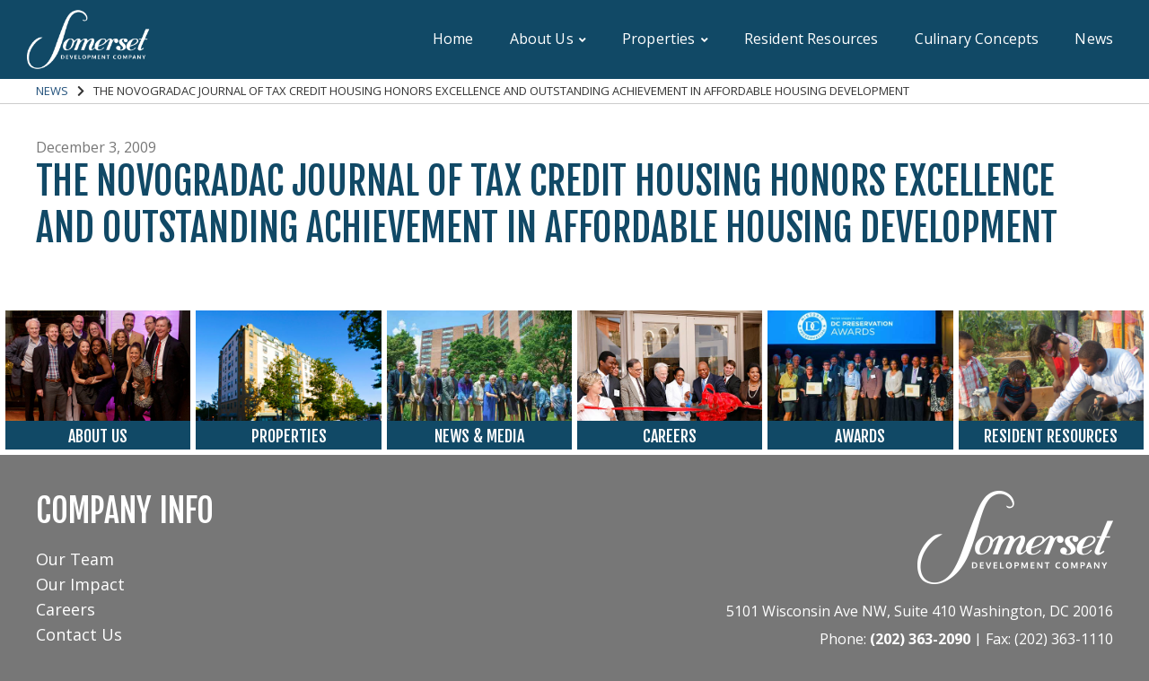

--- FILE ---
content_type: text/html; charset=UTF-8
request_url: https://somersetdev.com/news/the-novogradac-journal-of-tax-credit-housing-honors-excellence-and-outstanding-achievement-in-affordable-housing-development/
body_size: 37687
content:
<!DOCTYPE html>
<!--[if lt IE 7 ]><html class="ie ie6" lang="en"> <![endif]-->
<!--[if IE 7 ]><html class="ie ie7" lang="en"> <![endif]-->
<!--[if IE 8 ]><html class="ie ie8" lang="en"> <![endif]-->
<!--[if (gte IE 9)|!(IE)]><!--><html lang="en"> <!--<![endif]-->

<head>

<!-- Basic Page Needs
================================================== -->
<meta charset="utf-8">

	
	
	

	
	<title>Somerset Development Company |   The Novogradac Journal of Tax Credit Housing Honors Excellence and Outstanding Achievement in Affordable Housing Development</title>





        

<meta name="author" content="">

<!-- Mobile Specific Metas
================================================== -->
<meta name="viewport" content="width=device-width, initial-scale=1, maximum-scale=1">

<!-- CSS
================================================== -->
<!-- default stylesheet -->
<link rel="stylesheet" href="https://somersetdev.com/wp-content/themes/somerset/style.css">

<!--[if lt IE 9]>
	<script src="http://html5shim.googlecode.com/svn/trunk/html5.js"></script>
<![endif]-->

<!-- Fonts
================================================== -->
<link rel="stylesheet" href="https://use.fontawesome.com/releases/v5.6.3/css/all.css" integrity="sha384-UHRtZLI+pbxtHCWp1t77Bi1L4ZtiqrqD80Kn4Z8NTSRyMA2Fd33n5dQ8lWUE00s/" crossorigin="anonymous">
<link rel="preconnect" href="https://fonts.gstatic.com">
<link href="https://fonts.googleapis.com/css2?family=Fjalla+One&display=swap" rel="stylesheet"> 
<link href="https://fonts.googleapis.com/css?family=Open+Sans:400,600,700&display=swap" rel="stylesheet">

<!-- Favicons
================================================== -->
<link rel="apple-touch-icon" sizes="180x180" href="https://somersetdev.com/wp-content/themes/somerset/images/favicon/apple-touch-icon.png">
<link rel="icon" type="image/png" sizes="32x32" href="https://somersetdev.com/wp-content/themes/somerset/images/favicon/favicon-32x32.png">
<link rel="icon" type="image/png" sizes="16x16" href="https://somersetdev.com/wp-content/themes/somerset/images/favicon/favicon-16x16.png">
<link rel="manifest" href="https://somersetdev.com/wp-content/themes/somerset/images/favicon/site.webmanifest">
<link rel="mask-icon" href="https://somersetdev.com/wp-content/themes/somerset/images/favicon/safari-pinned-tab.svg" color="#5bbad5">
<link rel="shortcut icon" href="https://somersetdev.com/wp-content/themes/somerset/images/favicon/favicon.ico">
<meta name="msapplication-TileColor" content="#2d89ef">
<meta name="msapplication-config" content="https://somersetdev.com/wp-content/themes/somerset/images/favicon/browserconfig.xml">
<meta name="theme-color" content="#4f9ccc">


    <!-- Global site tag (gtag.js) - Google Analytics -->
<script async src="https://www.googletagmanager.com/gtag/js?id=UA-106909635-4"></script>
<script>
  window.dataLayer = window.dataLayer || [];
  function gtag(){dataLayer.push(arguments);}
  gtag('js', new Date());

  gtag('config', 'UA-106909635-4');
</script>

<meta name='robots' content='max-image-preview:large' />
<link rel="alternate" type="application/rss+xml" title="Somerset Development Company &raquo; The Novogradac Journal of Tax Credit Housing Honors Excellence and Outstanding Achievement in Affordable Housing Development Comments Feed" href="https://somersetdev.com/news/the-novogradac-journal-of-tax-credit-housing-honors-excellence-and-outstanding-achievement-in-affordable-housing-development/feed/" />
<link rel="alternate" title="oEmbed (JSON)" type="application/json+oembed" href="https://somersetdev.com/wp-json/oembed/1.0/embed?url=https%3A%2F%2Fsomersetdev.com%2Fnews%2Fthe-novogradac-journal-of-tax-credit-housing-honors-excellence-and-outstanding-achievement-in-affordable-housing-development%2F" />
<link rel="alternate" title="oEmbed (XML)" type="text/xml+oembed" href="https://somersetdev.com/wp-json/oembed/1.0/embed?url=https%3A%2F%2Fsomersetdev.com%2Fnews%2Fthe-novogradac-journal-of-tax-credit-housing-honors-excellence-and-outstanding-achievement-in-affordable-housing-development%2F&#038;format=xml" />
<style id='wp-img-auto-sizes-contain-inline-css' type='text/css'>
img:is([sizes=auto i],[sizes^="auto," i]){contain-intrinsic-size:3000px 1500px}
/*# sourceURL=wp-img-auto-sizes-contain-inline-css */
</style>
<style id='wp-block-library-inline-css' type='text/css'>
:root{--wp-block-synced-color:#7a00df;--wp-block-synced-color--rgb:122,0,223;--wp-bound-block-color:var(--wp-block-synced-color);--wp-editor-canvas-background:#ddd;--wp-admin-theme-color:#007cba;--wp-admin-theme-color--rgb:0,124,186;--wp-admin-theme-color-darker-10:#006ba1;--wp-admin-theme-color-darker-10--rgb:0,107,160.5;--wp-admin-theme-color-darker-20:#005a87;--wp-admin-theme-color-darker-20--rgb:0,90,135;--wp-admin-border-width-focus:2px}@media (min-resolution:192dpi){:root{--wp-admin-border-width-focus:1.5px}}.wp-element-button{cursor:pointer}:root .has-very-light-gray-background-color{background-color:#eee}:root .has-very-dark-gray-background-color{background-color:#313131}:root .has-very-light-gray-color{color:#eee}:root .has-very-dark-gray-color{color:#313131}:root .has-vivid-green-cyan-to-vivid-cyan-blue-gradient-background{background:linear-gradient(135deg,#00d084,#0693e3)}:root .has-purple-crush-gradient-background{background:linear-gradient(135deg,#34e2e4,#4721fb 50%,#ab1dfe)}:root .has-hazy-dawn-gradient-background{background:linear-gradient(135deg,#faaca8,#dad0ec)}:root .has-subdued-olive-gradient-background{background:linear-gradient(135deg,#fafae1,#67a671)}:root .has-atomic-cream-gradient-background{background:linear-gradient(135deg,#fdd79a,#004a59)}:root .has-nightshade-gradient-background{background:linear-gradient(135deg,#330968,#31cdcf)}:root .has-midnight-gradient-background{background:linear-gradient(135deg,#020381,#2874fc)}:root{--wp--preset--font-size--normal:16px;--wp--preset--font-size--huge:42px}.has-regular-font-size{font-size:1em}.has-larger-font-size{font-size:2.625em}.has-normal-font-size{font-size:var(--wp--preset--font-size--normal)}.has-huge-font-size{font-size:var(--wp--preset--font-size--huge)}.has-text-align-center{text-align:center}.has-text-align-left{text-align:left}.has-text-align-right{text-align:right}.has-fit-text{white-space:nowrap!important}#end-resizable-editor-section{display:none}.aligncenter{clear:both}.items-justified-left{justify-content:flex-start}.items-justified-center{justify-content:center}.items-justified-right{justify-content:flex-end}.items-justified-space-between{justify-content:space-between}.screen-reader-text{border:0;clip-path:inset(50%);height:1px;margin:-1px;overflow:hidden;padding:0;position:absolute;width:1px;word-wrap:normal!important}.screen-reader-text:focus{background-color:#ddd;clip-path:none;color:#444;display:block;font-size:1em;height:auto;left:5px;line-height:normal;padding:15px 23px 14px;text-decoration:none;top:5px;width:auto;z-index:100000}html :where(.has-border-color){border-style:solid}html :where([style*=border-top-color]){border-top-style:solid}html :where([style*=border-right-color]){border-right-style:solid}html :where([style*=border-bottom-color]){border-bottom-style:solid}html :where([style*=border-left-color]){border-left-style:solid}html :where([style*=border-width]){border-style:solid}html :where([style*=border-top-width]){border-top-style:solid}html :where([style*=border-right-width]){border-right-style:solid}html :where([style*=border-bottom-width]){border-bottom-style:solid}html :where([style*=border-left-width]){border-left-style:solid}html :where(img[class*=wp-image-]){height:auto;max-width:100%}:where(figure){margin:0 0 1em}html :where(.is-position-sticky){--wp-admin--admin-bar--position-offset:var(--wp-admin--admin-bar--height,0px)}@media screen and (max-width:600px){html :where(.is-position-sticky){--wp-admin--admin-bar--position-offset:0px}}

/*# sourceURL=wp-block-library-inline-css */
</style><style id='global-styles-inline-css' type='text/css'>
:root{--wp--preset--aspect-ratio--square: 1;--wp--preset--aspect-ratio--4-3: 4/3;--wp--preset--aspect-ratio--3-4: 3/4;--wp--preset--aspect-ratio--3-2: 3/2;--wp--preset--aspect-ratio--2-3: 2/3;--wp--preset--aspect-ratio--16-9: 16/9;--wp--preset--aspect-ratio--9-16: 9/16;--wp--preset--color--black: #000000;--wp--preset--color--cyan-bluish-gray: #abb8c3;--wp--preset--color--white: #ffffff;--wp--preset--color--pale-pink: #f78da7;--wp--preset--color--vivid-red: #cf2e2e;--wp--preset--color--luminous-vivid-orange: #ff6900;--wp--preset--color--luminous-vivid-amber: #fcb900;--wp--preset--color--light-green-cyan: #7bdcb5;--wp--preset--color--vivid-green-cyan: #00d084;--wp--preset--color--pale-cyan-blue: #8ed1fc;--wp--preset--color--vivid-cyan-blue: #0693e3;--wp--preset--color--vivid-purple: #9b51e0;--wp--preset--gradient--vivid-cyan-blue-to-vivid-purple: linear-gradient(135deg,rgb(6,147,227) 0%,rgb(155,81,224) 100%);--wp--preset--gradient--light-green-cyan-to-vivid-green-cyan: linear-gradient(135deg,rgb(122,220,180) 0%,rgb(0,208,130) 100%);--wp--preset--gradient--luminous-vivid-amber-to-luminous-vivid-orange: linear-gradient(135deg,rgb(252,185,0) 0%,rgb(255,105,0) 100%);--wp--preset--gradient--luminous-vivid-orange-to-vivid-red: linear-gradient(135deg,rgb(255,105,0) 0%,rgb(207,46,46) 100%);--wp--preset--gradient--very-light-gray-to-cyan-bluish-gray: linear-gradient(135deg,rgb(238,238,238) 0%,rgb(169,184,195) 100%);--wp--preset--gradient--cool-to-warm-spectrum: linear-gradient(135deg,rgb(74,234,220) 0%,rgb(151,120,209) 20%,rgb(207,42,186) 40%,rgb(238,44,130) 60%,rgb(251,105,98) 80%,rgb(254,248,76) 100%);--wp--preset--gradient--blush-light-purple: linear-gradient(135deg,rgb(255,206,236) 0%,rgb(152,150,240) 100%);--wp--preset--gradient--blush-bordeaux: linear-gradient(135deg,rgb(254,205,165) 0%,rgb(254,45,45) 50%,rgb(107,0,62) 100%);--wp--preset--gradient--luminous-dusk: linear-gradient(135deg,rgb(255,203,112) 0%,rgb(199,81,192) 50%,rgb(65,88,208) 100%);--wp--preset--gradient--pale-ocean: linear-gradient(135deg,rgb(255,245,203) 0%,rgb(182,227,212) 50%,rgb(51,167,181) 100%);--wp--preset--gradient--electric-grass: linear-gradient(135deg,rgb(202,248,128) 0%,rgb(113,206,126) 100%);--wp--preset--gradient--midnight: linear-gradient(135deg,rgb(2,3,129) 0%,rgb(40,116,252) 100%);--wp--preset--font-size--small: 13px;--wp--preset--font-size--medium: 20px;--wp--preset--font-size--large: 36px;--wp--preset--font-size--x-large: 42px;--wp--preset--spacing--20: 0.44rem;--wp--preset--spacing--30: 0.67rem;--wp--preset--spacing--40: 1rem;--wp--preset--spacing--50: 1.5rem;--wp--preset--spacing--60: 2.25rem;--wp--preset--spacing--70: 3.38rem;--wp--preset--spacing--80: 5.06rem;--wp--preset--shadow--natural: 6px 6px 9px rgba(0, 0, 0, 0.2);--wp--preset--shadow--deep: 12px 12px 50px rgba(0, 0, 0, 0.4);--wp--preset--shadow--sharp: 6px 6px 0px rgba(0, 0, 0, 0.2);--wp--preset--shadow--outlined: 6px 6px 0px -3px rgb(255, 255, 255), 6px 6px rgb(0, 0, 0);--wp--preset--shadow--crisp: 6px 6px 0px rgb(0, 0, 0);}:where(.is-layout-flex){gap: 0.5em;}:where(.is-layout-grid){gap: 0.5em;}body .is-layout-flex{display: flex;}.is-layout-flex{flex-wrap: wrap;align-items: center;}.is-layout-flex > :is(*, div){margin: 0;}body .is-layout-grid{display: grid;}.is-layout-grid > :is(*, div){margin: 0;}:where(.wp-block-columns.is-layout-flex){gap: 2em;}:where(.wp-block-columns.is-layout-grid){gap: 2em;}:where(.wp-block-post-template.is-layout-flex){gap: 1.25em;}:where(.wp-block-post-template.is-layout-grid){gap: 1.25em;}.has-black-color{color: var(--wp--preset--color--black) !important;}.has-cyan-bluish-gray-color{color: var(--wp--preset--color--cyan-bluish-gray) !important;}.has-white-color{color: var(--wp--preset--color--white) !important;}.has-pale-pink-color{color: var(--wp--preset--color--pale-pink) !important;}.has-vivid-red-color{color: var(--wp--preset--color--vivid-red) !important;}.has-luminous-vivid-orange-color{color: var(--wp--preset--color--luminous-vivid-orange) !important;}.has-luminous-vivid-amber-color{color: var(--wp--preset--color--luminous-vivid-amber) !important;}.has-light-green-cyan-color{color: var(--wp--preset--color--light-green-cyan) !important;}.has-vivid-green-cyan-color{color: var(--wp--preset--color--vivid-green-cyan) !important;}.has-pale-cyan-blue-color{color: var(--wp--preset--color--pale-cyan-blue) !important;}.has-vivid-cyan-blue-color{color: var(--wp--preset--color--vivid-cyan-blue) !important;}.has-vivid-purple-color{color: var(--wp--preset--color--vivid-purple) !important;}.has-black-background-color{background-color: var(--wp--preset--color--black) !important;}.has-cyan-bluish-gray-background-color{background-color: var(--wp--preset--color--cyan-bluish-gray) !important;}.has-white-background-color{background-color: var(--wp--preset--color--white) !important;}.has-pale-pink-background-color{background-color: var(--wp--preset--color--pale-pink) !important;}.has-vivid-red-background-color{background-color: var(--wp--preset--color--vivid-red) !important;}.has-luminous-vivid-orange-background-color{background-color: var(--wp--preset--color--luminous-vivid-orange) !important;}.has-luminous-vivid-amber-background-color{background-color: var(--wp--preset--color--luminous-vivid-amber) !important;}.has-light-green-cyan-background-color{background-color: var(--wp--preset--color--light-green-cyan) !important;}.has-vivid-green-cyan-background-color{background-color: var(--wp--preset--color--vivid-green-cyan) !important;}.has-pale-cyan-blue-background-color{background-color: var(--wp--preset--color--pale-cyan-blue) !important;}.has-vivid-cyan-blue-background-color{background-color: var(--wp--preset--color--vivid-cyan-blue) !important;}.has-vivid-purple-background-color{background-color: var(--wp--preset--color--vivid-purple) !important;}.has-black-border-color{border-color: var(--wp--preset--color--black) !important;}.has-cyan-bluish-gray-border-color{border-color: var(--wp--preset--color--cyan-bluish-gray) !important;}.has-white-border-color{border-color: var(--wp--preset--color--white) !important;}.has-pale-pink-border-color{border-color: var(--wp--preset--color--pale-pink) !important;}.has-vivid-red-border-color{border-color: var(--wp--preset--color--vivid-red) !important;}.has-luminous-vivid-orange-border-color{border-color: var(--wp--preset--color--luminous-vivid-orange) !important;}.has-luminous-vivid-amber-border-color{border-color: var(--wp--preset--color--luminous-vivid-amber) !important;}.has-light-green-cyan-border-color{border-color: var(--wp--preset--color--light-green-cyan) !important;}.has-vivid-green-cyan-border-color{border-color: var(--wp--preset--color--vivid-green-cyan) !important;}.has-pale-cyan-blue-border-color{border-color: var(--wp--preset--color--pale-cyan-blue) !important;}.has-vivid-cyan-blue-border-color{border-color: var(--wp--preset--color--vivid-cyan-blue) !important;}.has-vivid-purple-border-color{border-color: var(--wp--preset--color--vivid-purple) !important;}.has-vivid-cyan-blue-to-vivid-purple-gradient-background{background: var(--wp--preset--gradient--vivid-cyan-blue-to-vivid-purple) !important;}.has-light-green-cyan-to-vivid-green-cyan-gradient-background{background: var(--wp--preset--gradient--light-green-cyan-to-vivid-green-cyan) !important;}.has-luminous-vivid-amber-to-luminous-vivid-orange-gradient-background{background: var(--wp--preset--gradient--luminous-vivid-amber-to-luminous-vivid-orange) !important;}.has-luminous-vivid-orange-to-vivid-red-gradient-background{background: var(--wp--preset--gradient--luminous-vivid-orange-to-vivid-red) !important;}.has-very-light-gray-to-cyan-bluish-gray-gradient-background{background: var(--wp--preset--gradient--very-light-gray-to-cyan-bluish-gray) !important;}.has-cool-to-warm-spectrum-gradient-background{background: var(--wp--preset--gradient--cool-to-warm-spectrum) !important;}.has-blush-light-purple-gradient-background{background: var(--wp--preset--gradient--blush-light-purple) !important;}.has-blush-bordeaux-gradient-background{background: var(--wp--preset--gradient--blush-bordeaux) !important;}.has-luminous-dusk-gradient-background{background: var(--wp--preset--gradient--luminous-dusk) !important;}.has-pale-ocean-gradient-background{background: var(--wp--preset--gradient--pale-ocean) !important;}.has-electric-grass-gradient-background{background: var(--wp--preset--gradient--electric-grass) !important;}.has-midnight-gradient-background{background: var(--wp--preset--gradient--midnight) !important;}.has-small-font-size{font-size: var(--wp--preset--font-size--small) !important;}.has-medium-font-size{font-size: var(--wp--preset--font-size--medium) !important;}.has-large-font-size{font-size: var(--wp--preset--font-size--large) !important;}.has-x-large-font-size{font-size: var(--wp--preset--font-size--x-large) !important;}
/*# sourceURL=global-styles-inline-css */
</style>

<style id='classic-theme-styles-inline-css' type='text/css'>
/*! This file is auto-generated */
.wp-block-button__link{color:#fff;background-color:#32373c;border-radius:9999px;box-shadow:none;text-decoration:none;padding:calc(.667em + 2px) calc(1.333em + 2px);font-size:1.125em}.wp-block-file__button{background:#32373c;color:#fff;text-decoration:none}
/*# sourceURL=/wp-includes/css/classic-themes.min.css */
</style>
<link rel='stylesheet' id='bx_slider_styles-css' href='https://somersetdev.com/wp-content/themes/somerset/css/jquery.bxslider.css?ver=6.9' type='text/css' media='all' />
<link rel='stylesheet' id='simplelightbox_styles-css' href='https://somersetdev.com/wp-content/themes/somerset/css/simplelightbox.css?ver=6.9' type='text/css' media='all' />
<script type="text/javascript" src="https://somersetdev.com/wp-includes/js/jquery/jquery.min.js?ver=3.7.1" id="jquery-core-js"></script>
<script type="text/javascript" src="https://somersetdev.com/wp-includes/js/jquery/jquery-migrate.min.js?ver=3.4.1" id="jquery-migrate-js"></script>
<script type="text/javascript" src="https://somersetdev.com/wp-content/themes/somerset/js/menu_scroll.js?ver=6.9" id="menu_scroll-js"></script>
<script type="text/javascript" src="https://somersetdev.com/wp-content/themes/somerset/js/jquery.bxslider.min.js?ver=6.9" id="bx_slider-js"></script>
<script type="text/javascript" src="https://somersetdev.com/wp-content/themes/somerset/js/bxslider.init.js?ver=6.9" id="bx_slider_init-js"></script>
<script type="text/javascript" src="https://somersetdev.com/wp-content/themes/somerset/js/smooth.scroll.js?ver=6.9" id="smooth_scroll-js"></script>
<script type="text/javascript" src="https://somersetdev.com/wp-content/themes/somerset/js/simple-lightbox-init.js?ver=6.9" id="simple-lightbox-init-js"></script>
<script type="text/javascript" src="https://somersetdev.com/wp-content/themes/somerset/js/simple-lightbox.js?ver=6.9" id="simple-lightbox-js"></script>
<script type="text/javascript" src="https://somersetdev.com/wp-content/themes/somerset/js/mobile_nav.js?ver=6.9" id="mobile_nav_init-js"></script>
<link rel="https://api.w.org/" href="https://somersetdev.com/wp-json/" /><link rel="alternate" title="JSON" type="application/json" href="https://somersetdev.com/wp-json/wp/v2/posts/222" /><link rel="EditURI" type="application/rsd+xml" title="RSD" href="https://somersetdev.com/xmlrpc.php?rsd" />
<meta name="generator" content="WordPress 6.9" />
<link rel="canonical" href="https://somersetdev.com/news/the-novogradac-journal-of-tax-credit-housing-honors-excellence-and-outstanding-achievement-in-affordable-housing-development/" />
<link rel='shortlink' href='https://somersetdev.com/?p=222' />

</head>
<body class="wp-singular post-template post-template-single-news post-template-single-news-php single single-post postid-222 single-format-standard wp-theme-somerset post-the-novogradac-journal-of-tax-credit-housing-honors-excellence-and-outstanding-achievement-in-affordable-housing-development">
	
	
	
	
	
	<div id="mobile_nav" class="overlay">

		<a href="javascript:void(0)" class="closebtn" onclick="closeNav()"><i class="fas fa-times"></i></a>

		<div class="overlay-content">
			
			<!--<a href=""><img src="/images/header/logo.png" alt=""></a>-->

			<div class="menu-mobile-menu-container"><ul id="menu-mobile-menu" class="menu"><li id="menu-item-581" class="menu-item menu-item-type-post_type menu-item-object-page menu-item-home menu-item-581"><a href="https://somersetdev.com/">Home</a></li>
<li id="menu-item-959" class="menu-item menu-item-type-custom menu-item-object-custom menu-item-has-children menu-item-959"><a href="#">About Us<i class="fa fa-angle-down"></i></a>
<ul class="sub-menu">
	<li id="menu-item-582" class="menu-item menu-item-type-post_type menu-item-object-page menu-item-582"><a href="https://somersetdev.com/mission/">Mission</a></li>
	<li id="menu-item-583" class="menu-item menu-item-type-post_type menu-item-object-page menu-item-583"><a href="https://somersetdev.com/about-us/">Staff</a></li>
	<li id="menu-item-584" class="menu-item menu-item-type-post_type menu-item-object-page menu-item-584"><a href="https://somersetdev.com/awards/">Awards</a></li>
	<li id="menu-item-585" class="menu-item menu-item-type-post_type menu-item-object-page menu-item-585"><a href="https://somersetdev.com/careers/">Careers</a></li>
</ul>
</li>
<li id="menu-item-960" class="menu-item menu-item-type-custom menu-item-object-custom menu-item-has-children menu-item-960"><a href="#">Properties<i class="fa fa-angle-down"></i></a>
<ul class="sub-menu">
	<li id="menu-item-956" class="menu-item menu-item-type-post_type menu-item-object-page menu-item-956"><a href="https://somersetdev.com/washington-dc/">Washington, DC</a></li>
	<li id="menu-item-955" class="menu-item menu-item-type-post_type menu-item-object-page menu-item-955"><a href="https://somersetdev.com/baltimore-md/">Baltimore, MD</a></li>
	<li id="menu-item-1183" class="menu-item menu-item-type-post_type menu-item-object-page menu-item-1183"><a href="https://somersetdev.com/past-projects/">Past Projects</a></li>
</ul>
</li>
<li id="menu-item-970" class="menu-item menu-item-type-custom menu-item-object-custom menu-item-970"><a href="#">Resident Resources</a></li>
<li id="menu-item-971" class="menu-item menu-item-type-post_type menu-item-object-page menu-item-971"><a href="https://somersetdev.com/culinary-concepts/">Culinary Concepts</a></li>
<li id="menu-item-587" class="menu-item menu-item-type-post_type menu-item-object-page menu-item-587"><a href="https://somersetdev.com/news/">News</a></li>
<li id="menu-item-586" class="menu-item menu-item-type-post_type menu-item-object-page menu-item-586"><a href="https://somersetdev.com/contact-us/">Contact Us</a></li>
</ul></div>
				<!--<a id="mobile_phone" href="tel:"><i class="fas fa-mobile-alt fa-lg"></i> </a>-->

				<div id="mobile_social">

					
					
					
					
				</div><!-- /mobile_social -->

		</div><!-- /overlay-content -->

	</div><!-- /mobile_nav overlay -->
	
	



<!-- Primary Page Layout
================================================== -->

<header>


	<div id="header_wrapper">
	
	
		<div id="header_logo">
			<a href="https://somersetdev.com"><img src="https://somersetdev.com/wp-content/themes/somerset/images/header/logo.png" alt="Somerset Development Company"></a>
		</div><!-- /header_logo -->
	
	
		<div class="nav_wrapper">
		
			<nav class="primary">
			
			<div class="menu-header-menu-container"><ul id="menu-header-menu" class="menu"><li id="menu-item-578" class="menu-item menu-item-type-post_type menu-item-object-page menu-item-home menu-item-578"><a href="https://somersetdev.com/">Home</a></li>
<li id="menu-item-572" class="menu-item menu-item-type-custom menu-item-object-custom menu-item-has-children menu-item-572"><a href="#">About Us<i class="fa fa-angle-down"></i></a>
<ul class="sub-menu">
	<li id="menu-item-577" class="menu-item menu-item-type-post_type menu-item-object-page menu-item-577"><a href="https://somersetdev.com/mission/">Mission</a></li>
	<li id="menu-item-594" class="menu-item menu-item-type-post_type menu-item-object-page menu-item-594"><a href="https://somersetdev.com/about-us/">Our Team</a></li>
	<li id="menu-item-593" class="menu-item menu-item-type-post_type menu-item-object-page menu-item-593"><a href="https://somersetdev.com/awards/">Awards</a></li>
	<li id="menu-item-580" class="menu-item menu-item-type-post_type menu-item-object-page menu-item-580"><a href="https://somersetdev.com/careers/">Careers</a></li>
	<li id="menu-item-579" class="menu-item menu-item-type-post_type menu-item-object-page menu-item-579"><a href="https://somersetdev.com/contact-us/">Contact Us</a></li>
	<li id="menu-item-1716" class="menu-item menu-item-type-post_type menu-item-object-page menu-item-privacy-policy menu-item-1716"><a rel="privacy-policy" href="https://somersetdev.com/privacy-policy/">Privacy Policy</a></li>
</ul>
</li>
<li id="menu-item-574" class="menu-item menu-item-type-custom menu-item-object-custom menu-item-has-children menu-item-574"><a href="#">Properties<i class="fa fa-angle-down"></i></a>
<ul class="sub-menu">
	<li id="menu-item-597" class="nav_category menu-item menu-item-type-post_type menu-item-object-page menu-item-597"><a href="https://somersetdev.com/washington-dc/">Washington, DC</a></li>
	<li id="menu-item-1193" class="menu-item menu-item-type-post_type menu-item-object-properties menu-item-1193"><a href="https://somersetdev.com/properties/the-faircliff/">The Faircliff</a></li>
	<li id="menu-item-941" class="menu-item menu-item-type-post_type menu-item-object-properties menu-item-941"><a href="https://somersetdev.com/properties/portner-flats/">Portner Flats</a></li>
	<li id="menu-item-940" class="menu-item menu-item-type-post_type menu-item-object-properties menu-item-940"><a href="https://somersetdev.com/properties/hubbard-place/">Hubbard Place</a></li>
	<li id="menu-item-939" class="menu-item menu-item-type-post_type menu-item-object-properties menu-item-939"><a href="https://somersetdev.com/properties/channel-square/">Channel Square</a></li>
	<li id="menu-item-947" class="menu-item menu-item-type-post_type menu-item-object-properties menu-item-947"><a href="https://somersetdev.com/properties/webster-gardens/">Webster Gardens</a></li>
	<li id="menu-item-945" class="menu-item menu-item-type-post_type menu-item-object-properties menu-item-945"><a href="https://somersetdev.com/properties/fort-view/">Fort View</a></li>
	<li id="menu-item-943" class="menu-item menu-item-type-post_type menu-item-object-properties menu-item-943"><a href="https://somersetdev.com/properties/faircliff-plaza-west/">Faircliff Plaza West</a></li>
	<li id="menu-item-944" class="menu-item menu-item-type-post_type menu-item-object-properties menu-item-944"><a href="https://somersetdev.com/properties/faricliff-plaza-east/">Faircliff Plaza East</a></li>
	<li id="menu-item-942" class="menu-item menu-item-type-post_type menu-item-object-properties menu-item-942"><a href="https://somersetdev.com/properties/urban-village/">Urban Village</a></li>
	<li id="menu-item-946" class="menu-item menu-item-type-post_type menu-item-object-properties menu-item-946"><a href="https://somersetdev.com/properties/galen-terrace/">Galen Terrace</a></li>
	<li id="menu-item-596" class="nav_category menu-item menu-item-type-post_type menu-item-object-page menu-item-596"><a href="https://somersetdev.com/baltimore-md/">Baltimore, MD</a></li>
	<li id="menu-item-1398" class="menu-item menu-item-type-post_type menu-item-object-properties menu-item-1398"><a href="https://somersetdev.com/properties/johnston-square/">Johnston Square</a></li>
	<li id="menu-item-1892" class="menu-item menu-item-type-post_type menu-item-object-properties menu-item-1892"><a href="https://somersetdev.com/properties/west-baltimore/">Central West Baltimore</a></li>
	<li id="menu-item-1397" class="menu-item menu-item-type-post_type menu-item-object-properties menu-item-1397"><a href="https://somersetdev.com/properties/1100-greenmount-avenue/">The Hammond at Greenmount Park</a></li>
	<li id="menu-item-1200" class="menu-item menu-item-type-post_type menu-item-object-properties menu-item-1200"><a href="https://somersetdev.com/properties/baltimore-unity-hall/">Baltimore Unity Hall</a></li>
	<li id="menu-item-952" class="menu-item menu-item-type-post_type menu-item-object-properties menu-item-952"><a href="https://somersetdev.com/properties/paca-house/">Paca House</a></li>
	<li id="menu-item-598" class="menu-item menu-item-type-post_type menu-item-object-properties menu-item-598"><a href="https://somersetdev.com/properties/linden-park/">Linden Park</a></li>
	<li id="menu-item-953" class="menu-item menu-item-type-post_type menu-item-object-properties menu-item-953"><a href="https://somersetdev.com/properties/the-flats-at-professional-arts-building/">The Flats at Professional Arts Building</a></li>
	<li id="menu-item-599" class="menu-item menu-item-type-post_type menu-item-object-properties menu-item-599"><a href="https://somersetdev.com/properties/the-jordan/">The Jordan</a></li>
	<li id="menu-item-951" class="menu-item menu-item-type-post_type menu-item-object-properties menu-item-951"><a href="https://somersetdev.com/properties/station-north-townhomes/">Station North Townhomes</a></li>
	<li id="menu-item-948" class="menu-item menu-item-type-post_type menu-item-object-properties menu-item-948"><a href="https://somersetdev.com/properties/1701-n-calvert-st/">1701 N. Calvert St.</a></li>
</ul>
</li>
<li id="menu-item-602" class="menu-item menu-item-type-post_type menu-item-object-page menu-item-602"><a href="https://somersetdev.com/resident-resources/">Resident Resources</a></li>
<li id="menu-item-609" class="menu-item menu-item-type-post_type menu-item-object-page menu-item-609"><a href="https://somersetdev.com/culinary-concepts/">Culinary Concepts</a></li>
<li id="menu-item-595" class="menu-item menu-item-type-post_type menu-item-object-page menu-item-595"><a href="https://somersetdev.com/news/">News</a></li>
</ul></div>			
			</nav>
			
			<span id="mobile_toggle" onclick="openNav()"><i class="fas fa-bars"></i></span>
			
		</div><!-- /nav_wrapper -->
	
	
	</div><!-- /header_wrapper -->
	


</header>


<div id="content_wrapper">
	
	
	
	<div id="breadcrumbs_wrapper">
		<div class="container">
			<p id="breadcrumbs"><a href="https://somersetdev.com/news">News</a><i class="fas fa-chevron-right"></i>The Novogradac Journal of Tax Credit Housing Honors Excellence and Outstanding Achievement in Affordable Housing Development</p>
		</div>
	</div>
	
	
	
	<div class="container content">
		
		
		
		
		<!-- begin loop -->

		
		<article>
			
			<p class="date">December 3, 2009</p>

			<!-- title -->

							<h1>The Novogradac Journal of Tax Credit Housing Honors Excellence and Outstanding Achievement in Affordable Housing Development</h1>
						
			<!-- subtitle -->
			
						
			<!-- featured image -->
			
			
			
		</article>

		
		
		<!-- end loop -->		
		
	
	
	
	</div><!-- /container content -->
</div><!-- /content_wrapper -->



<footer>
    
    
    
	<div id="footer_links">
			
        <div class="link">
            <a href="https://somersetdev.com/about-us">
                <img src="https://somersetdev.com/wp-content/themes/somerset/images/footer/link_about.jpg" alt="About Us">
                <h4>About Us</h4>
            </a>
        </div>

        <div class="link">
            <a href="https://somersetdev.com/washington-dc">
                <img src="https://somersetdev.com/wp-content/themes/somerset/images/footer/link_properties.jpg" alt="Properties">
                <h4>Properties</h4>
            </a>
        </div>

        <div class="link">
            <a href="https://somersetdev.com/news">
                <img src="https://somersetdev.com/wp-content/themes/somerset/images/footer/link_news_media.jpg" alt="News & Media">
                <h4>News &amp; Media</h4>
            </a>
        </div>

        <div class="link">
            <a href="https://somersetdev.com/careers">
                <img src="https://somersetdev.com/wp-content/themes/somerset/images/footer/link_careers.jpg" alt="Careers">
                <h4>Careers</h4>
            </a>
        </div>

        <div class="link">
            <a href="https://somersetdev.com/awards">
                <img src="https://somersetdev.com/wp-content/themes/somerset/images/footer/link_awards.jpg" alt="Awards">
                <h4>Awards</h4>
            </a>
        </div>

        <div class="link">
            <a href="https://somersetdev.com/resident-resources">
                <img src="https://somersetdev.com/wp-content/themes/somerset/images/footer/link_resident_services.jpg" alt="Resident Services">
                <h4>Resident Resources</h4>
            </a>
        </div>
	
	</div><!-- /footer_links -->



	<div id="footer_wrapper">
            
            
            
        <div id="footer_info" class="one_half_full">


            <h4>Company Info</h4>



            <div id="footer_nav">

                <nav>

                <div class="menu-footer-menu-container"><ul id="menu-footer-menu" class="menu"><li id="menu-item-590" class="menu-item menu-item-type-post_type menu-item-object-page menu-item-590"><a href="https://somersetdev.com/about-us/">Our Team</a></li>
<li id="menu-item-573" class="menu-item menu-item-type-custom menu-item-object-custom menu-item-573"><a href="https://somersetdev.com/resident-resources/">Our Impact</a></li>
<li id="menu-item-589" class="menu-item menu-item-type-post_type menu-item-object-page menu-item-589"><a href="https://somersetdev.com/careers/">Careers</a></li>
<li id="menu-item-588" class="menu-item menu-item-type-post_type menu-item-object-page menu-item-588"><a href="https://somersetdev.com/contact-us/">Contact Us</a></li>
</ul></div>
                </nav>

            </div><!-- /footer_nav -->
            
            
            
            

            
            


        </div><!-- /footer_info -->



        <div id="footer_location" class="one_half_full">

            <div id="footer_logo">
                <a href="https://somersetdev.com"><img src="https://somersetdev.com/wp-content/themes/somerset/images/footer/logo_footer.png" alt="Somerset Development Company"></a>
            </div><!-- /footer_logo -->

            <p class="address">
                5101 Wisconsin Ave NW, Suite 410 Washington, DC 20016            </p>

            <p class="footer_phone">Phone: <a href="tel:(202) 363-2090">(202) 363-2090</a>  | Fax: (202) 363-1110</p>

        </div><!-- /footer_location -->
        
        
        
        
        
        <div id="footer_social">

            
            
            
            
            <a href="https://somersetdev.com/contact-us">
                <span class="fa-stack fa-2x">
                    <i class="fas fa-circle fa-stack-2x"></i>
                    <i class="fas fa-envelope fa-stack-1x fa-inverse"></i>
                </span>
            </a>

        </div><!-- /footer_social -->



        <div id="footer_copyright">

            <p>Copyright &copy; 2026 <a href="https://somersetdev.com">Somerset Development Company</a>. All Rights Reserved.</p>

        </div><!-- /footer_copyright -->
			
			

	</div><!-- /footer_wrapper -->



</footer>



<script type="speculationrules">
{"prefetch":[{"source":"document","where":{"and":[{"href_matches":"/*"},{"not":{"href_matches":["/wp-*.php","/wp-admin/*","/wp-content/uploads/*","/wp-content/*","/wp-content/plugins/*","/wp-content/themes/somerset/*","/*\\?(.+)"]}},{"not":{"selector_matches":"a[rel~=\"nofollow\"]"}},{"not":{"selector_matches":".no-prefetch, .no-prefetch a"}}]},"eagerness":"conservative"}]}
</script>
<script type="text/javascript" src="https://somersetdev.com/wp-content/themes/somerset/js/jquery.matchHeight.js?ver=1" id="matchheight-js"></script>
<script type="text/javascript" src="https://somersetdev.com/wp-content/themes/somerset/js/matchHeight.init.js?ver=1" id="matchheight_init-js"></script>




<script>
var $addClassMobile = jQuery.noConflict();
$addClassMobile("#mobile_nav ul.sub-menu").each(function(i){
$addClassMobile(this).addClass("panel");
});
</script>

<script>
var $addClassMobilePanel = jQuery.noConflict();
$addClassMobilePanel("#mobile_nav li.menu-item-has-children a").each(function(i){
$addClassMobilePanel(this).addClass("accordion");
});
</script>

<script>
var acc = document.getElementsByClassName("accordion");
var i;

for (i = 0; i < acc.length; i++) {
  acc[i].addEventListener("click", function() {
	this.classList.toggle("active");
	var panel = this.nextElementSibling;
	if (panel.style.maxHeight) {
	  panel.style.maxHeight = null;
	} else {
	  panel.style.maxHeight = panel.scrollHeight + "px";
	} 
  });
}
</script>


<!-- End Document
================================================== -->
</body>
</html>
<!-- *´¨)
     ¸.•´¸.•*´¨) ¸.•*¨)
     (¸.•´ (¸.•` ¤ Comet Cache is Fully Functional ¤ ´¨) -->

<!-- Cache File Version Salt:       n/a -->

<!-- Cache File URL:                https://somersetdev.com/news/the-novogradac-journal-of-tax-credit-housing-honors-excellence-and-outstanding-achievement-in-affordable-housing-development/ -->
<!-- Cache File Path:               /cache/comet-cache/cache/https/somersetdev-com/news/the-novogradac-journal-of-tax-credit-housing-honors-excellence-and-outstanding-achievement-in-affordable-housing-development.html -->

<!-- Cache File Generated Via:      HTTP request -->
<!-- Cache File Generated On:       Feb 3rd, 2026 @ 6:16 am UTC -->
<!-- Cache File Generated In:       0.26058 seconds -->

<!-- Cache File Expires On:         Feb 10th, 2026 @ 6:16 am UTC -->
<!-- Cache File Auto-Rebuild On:    Feb 10th, 2026 @ 6:16 am UTC -->

--- FILE ---
content_type: text/css
request_url: https://somersetdev.com/wp-content/themes/somerset/style.css
body_size: 359
content:
/*
Theme Name: Somerset
Author: REX
Description: WordPress theme based on the Skeleton framework
Version: 1.0
License: GNU General Public License v2 or later
License URI: http://www.gnu.org/licenses/gpl-2.0.html
Tags: adaptive, skeleton
Text Domain: skeleton
*/

@import url("css/skeleton1200.css");
@import url("css/base.css");
@import url("css/layout.css");

--- FILE ---
content_type: text/css
request_url: https://somersetdev.com/wp-content/themes/somerset/css/layout.css
body_size: 49584
content:
/*
* Skeleton V1.2
* Copyright 2011, Dave Gamache
* www.getskeleton.com
* Free to use under the MIT license.
* http://www.opensource.org/licenses/mit-license.php
* 6/20/2012
*/


/* global
================================================== */

* {
	-moz-box-sizing: border-box;
	-webkit-box-sizing: border-box;
	box-sizing: border-box;
}

body {
	background: #777;
	font-family: 'Open Sans', 'HelveticaNeue', 'Helvetica Neue', Helvetica, Arial, sans-serif;
	font-size: 18px;
	line-height: 1.5em;
	color: #333;
	-webkit-font-smoothing: antialiased; /* Fix for webkit rendering */
	-webkit-text-size-adjust: 100%;
	/*-webkit-font-smoothing: subpixel-antialiased;*/
}

#content_wrapper {
	float: left;
	clear: both;
	width: 100%;
	background: #fff;
	padding-top: 88px;
}

@media only screen and (max-width: 639px) {
	#content_wrapper {
		padding-top: 0;
	}
}

.container.content {
	clear: both;
	padding: 40px 0;
}

.section {
	float: left;
	clear: both;
	width: 100%;
	margin-bottom: 40px;
	border-bottom: 1px solid #ccc;
	background: #fff;
}

.page_section {
	float: left;
	clear: both;
	width: 100%;
	padding: 60px 0;
	background: #fff;
}

div.one_quarter_full {
	float: left;
	display: inline;
	width: 25%;
}

div.three_quarters_full {
	float: left;
	display: inline;
	width: 75%;
}

div.one_half_full {
	float: left;
	display: inline;
	width: 50%;
}

div.one_third_full {
	float: left;
	display: inline;
	width: 33%;
}

div.two_thirds_full {
	float: left;
	display: inline;
	width: 66.666%;
}

@media only screen and (max-width: 767px) {
	div.one_quarter_full,
	div.three_quarters_full,
	div.one_half_full,
	div.one_third_full,
	div.two_thirds_full {
		float: none;
		display: block;
		width: 100%;
	}
}

.padding_0_20 {
	padding: 0 20px;
}

.padding_20 {
	padding: 20px;
}

.padding_0_40 {
	padding: 0 40px;
}

.no_margin {
	margin: 0;
}

/* typography
================================================== */

h1, h2, h3, h4, h5, h6 {
	line-height: 1.25em;
}

h1 a, h2 a, h3 a, h4 a, h5 a, h6 a {
	font-weight: inherit;
}

h1 {font-family: 'Fjalla One', sans-serif; font-size: 42px; margin-bottom: 20px; text-transform: uppercase; color: #114966;}
h2 {font-family: 'Fjalla One', sans-serif; font-size: 36px; margin-bottom: 20px; text-transform: uppercase;}
h3 {font-size: 28px; margin-bottom: 20px;}
h4 {font-family: 'Fjalla One', sans-serif; font-size: 22px; margin-bottom: 20px;}

@media only screen and (max-width: 767px) {
	h1 {font-size: 44px;}
	h2 {font-size: 30px;}
	h3 {font-size: 24px;}
	h4 {font-size: 18px;}
}

@media only screen and (max-width: 479px) {
	h1 {font-size: 32px;}
	h2 {font-size: 24px;}
	h3 {font-size: 18px;}
	h4 {font-size: 18px;}
}

/* heading text colors */
.blue {color: #214786;}
.magenta {color: #ec008c;}
.orange {color: #ce5125;}
.gold {color: #dcad27;}
.white {color: #fff;}

.title_full {
	float: left;
	clear: both;
	width: 100%;
	padding: 10px 30px;
	background: #fff;
}

.title_full.gray_light {background: #eee;}
.title_full.gray_dark {background: #444;}

.title_full.gray_dark h1,
.title_full.gray_dark h2,
.title_full.gray_dark h3,
.title_full.gray_dark h4,
.title_full.gray_dark p {
	margin: 0;
	color: #fff;
}

p {
	margin: 0 0 20px 0;
}

p.lead {
	font-size: 22px;
	line-height: 1.5em;
}

p.caption,
p.wp-caption-text {
	margin-top: -10px;
	font-size: 14px;
	line-height: 1.25em;
	font-style: italic;
	color: #666;
}

div.wp-caption {
	width: auto !important;
}

.featured_caption {
	padding: 10px 0;
	font-size: 16px;
	line-height: 1.25em;
	font-style: italic;
	color: #666;
}

em {font-style: italic;}
strong {font-weight: bold;}
small {font-size: 80%;}


/* links
================================================== */

a {text-decoration: none; color: #23527c; outline: 0;}
a:hover, a:focus {text-decoration: none;}
p a {line-height: inherit; font-weight: bold;}


/* lists
================================================== */

ul, ol {
	margin-left: 30px;
	margin-bottom: 20px;
}

ul {
	list-style: disc;
}

ol {
	list-style: decimal;
}

ul ul,
ul ol,
ol ol,
ol ul {
	margin: 4px 0 5px 30px; font-size: 90%;
}

ul ul li,
ul ol li,
ol ol li,
ol ul li {
	margin-bottom: 6px;
}

li {
	line-height: 1.25em;
	margin-bottom: 12px;
}


/* images
================================================== */

img.scale-with-grid,
.responsive img,
img.responsive,
article img {
	max-width: 100%;
	height: auto;
	margin: 0 auto 20px;
}

.alignleft,
img.alignleft {
	float: left;
	margin: 10px 20px 10px 0;
}

.alignright,
img.alignright {
	float: right;
	margin: 0px 0 10px 20px;
}

.aligncenter,
.aligncenter img,
img.aligncenter {
	display: block;
	clear: both;
	margin-bottom: 20px;
	margin-right: auto;
	margin-left: auto;
}

@media only screen and (max-width: 479px) {
	.alignleft,
	.alignright,
	.aligncenter {
		width: 100%;
		text-align: center;
	}
}

div.image_banner {
	float: left;
	clear: both;
	width: 100%;
}

div.image_banner img {
	display: block;
	max-width: 100%;
	height: auto;
	margin: 0 auto 20px;
}

/* zoom icon on images */

div.zoom {
	position: relative;
}

div.zoom:before { /* zoom icon over photo */
	content: url(../images/common/icon_zoom_photo.png);
	position: absolute;
	top: 20px;
	left: 20px;
	width: 36px;
	height: 36px;
	z-index: 900;
	opacity: .75;
}


/* video
================================================== */

@media only screen and (max-width: 767px) {
	#videos .row {
		margin: 0;
	}
}

.video_wrapper {
	position: relative;
	margin-bottom: 30px;
	border: 1px solid #ddd;
	/*padding-bottom: 56.25%;*/ /* 16:9 */
	padding-bottom: 52%; /* ~16:9 */
	padding-top: 25px;
	height: 0;
}

.video_wrapper iframe {
	position: absolute;
	top: 0;
	left: 0;
	width: 100%;
	height: 100%;
}


/* buttons
================================================== */

.button /* default gray - apply to a */ {
	display: inline-block;
	margin-bottom: 30px;
	padding: 16px 48px;
	background-color: #666;
	font-size: 24px;
	line-height: 1em;
	text-decoration: none;
	color: #fff;
	
	-webkit-transition: 0.4s ease-out;
	-moz-transition: 0.4s ease-out;
	-o-transition: 0.4s ease-out;
	-ms-transition: 0.4s ease-out;
	transition: 0.4s ease-out;
}

.button:hover {background-color: #444; text-decoration: none;}

/* modify input to match button styles */
input.button {padding: 6px 12px; border: none;}
input.button:hover {background: #444;}


/* forms
================================================== */

input[type="text"],
input[type="password"],
input[type="email"],
input[type="tel"],
textarea,
select {
    background: #f2f2f2;
    border: 1px solid #f2f2f2;
    box-shadow: inset 0 1px 2px rgba(10,10,10,.0);
}

input[type="text"]:focus,
input[type="password"]:focus,
input[type="email"]:focus,
input[type="tel"]:focus,
textarea:focus,
select:focus {
	border: 1px solid #aaa;
	color: #444;
	-moz-box-shadow: 0 0 3px rgba(0,0,0,.2);
	-webkit-box-shadow: 0 0 3px rgba(0,0,0,.2);
	box-shadow:  0 0 3px rgba(0,0,0,.2);
}

/* gravity forms */

/* validation */

/* top/main error message */
.gform_wrapper .validation_error {
	/*color: #9d3333 !important;
	border: none !important;*/
	
	padding: 20px;
	background-color: #9d3333;
	-moz-border-radius: 4px;
	-webkit-border-radius: 4px;
	border-radius: 4px;
	font-size: 16px;
	line-height: 1em;
	font-weight: 400;
	color: #fff !important;
}

/* required field message */
.gform_wrapper .validation_message {
	display: none;
    color: #ff0000 !important;
}

/* keep default text color for required field labels */
.gform_wrapper .gfield_error .gfield_label {
    color: #444 !important;
}

.gform_wrapper li.gfield_error div.ginput_complex.ginput_container label,
.gform_wrapper li.gfield_error ul.gfield_checkbox,
.gform_wrapper li.gfield_error ul.gfield_radio {
    color: #444 !important;
}

/* remove background, borders, margin, padding from error message fields */
.gform_wrapper li.gfield.gfield_error,
.gform_wrapper li.gfield.gfield_error.gfield_contains_required.gfield_creditcard_warning {
	margin-top: 0 !important;
	margin-bottom: 0 !important;
	padding: 0 !important;
	background: none !important;
	border: none !important;
}

/* remove extra padding between field and error message */
.gform_wrapper .field_description_below .gfield_description {
    padding-top: 0 !important;
}

/* border color for required fields */
.gform_wrapper li.gfield_error input:not([type="radio"]):not([type="checkbox"]):not([type="submit"]):not([type="button"]):not([type="image"]):not([type="file"]),
.gform_wrapper li.gfield_error textarea,
.gform_wrapper li.gfield_error select {
    border: 1px solid #ff0000 !important;
	/*width: auto !important;*/
}

.gform_wrapper .gform_footer input[type="submit"] {
	padding: 14px 30px !important;
}


/* google maps
================================================== */

/* embedded */

/* responsive google map */
.map_wrapper {
	position: relative;
	margin-bottom: 30px;
	padding-bottom: 75%; /* This is the aspect ratio */
	height: 0;
	overflow: hidden;
}

/* full width map section */
.map_wrapper.full {
	float: left;
	clear: both;
	width: 100%;
	margin-bottom: 0;
	padding-bottom: 25%; /* This is the aspect ratio */
	background: #fff;
	border-top: 6px solid #fff;
}

@media only screen and (max-width: 959px) {
	.map_wrapper.full {
		padding-bottom: 33%; /* This is the aspect ratio */
	}
}

@media only screen and (max-width: 767px) {
	.map_wrapper.full {
		padding-bottom: 75%; /* This is the aspect ratio */
	}
}
	
.map_wrapper iframe {
	position: absolute;
	top: 0;
	left: 0;
	width: 100% !important;
	height: 100% !important;
}

/* acf */

.acf-map {
	width: 100%;
	height: 600px;
	margin: 0;
}

@media only screen and (max-width: 479px) {
	.acf-map{
		height: 400px;
	}
}

/* fixes potential theme css conflict */
.acf-map img { max-width: inherit !important; }


/* fixes cluster marker z-index */
.gm-style-pbc {
  z-index: 5 !important;
  pointer-events: none;
}

/*  gpropertiesoogle map - infoWindow styles */

.gm-style .gm-style-iw {
	max-width: 260px !important;
}

.gm-style .gm-style-iw .marker_thumbnail img {
	display: block;
	max-width: 98% !important;
	height: auto;
	margin: 6px auto 10px;
}

@media only screen and (max-width: 479px) {
	.gm-style .gm-style-iw .marker_thumbnail img {
		max-width: 100% !important;
		margin: 6px 0 10px;
	}
}

.gm-style .gm-style-iw a {
	text-decoration: none;
}

.gm-style .gm-style-iw h2.marker_title {
	margin-bottom: 4px;
	font-size: 22px;
	font-weight: 500;
}

.gm-style .gm-style-iw p {
	margin-bottom: 6px;
	font-size: 14px;
}

.gm-style .gm-style-iw p i {
	margin-right: 4px;
	color: #aaa;
}

.gm-style .gm-style-iw p.marker_phone {
	margin-top: 4px;
	font-size: 18px;
	font-weight: 500;
}

.gm-style .gm-style-iw p.marker_phone a {
	color: #444;
}

/*.gm-style .gm-style-iw p.marker_phone i {
	margin-left: 2px;
	margin-right: 4px;
	vertical-align: middle;
	font-size: 20px;
}

.gm-style .gm-style-iw p.marker_phone a span {
	display: inline-block;
	vertical-align: middle;
}*/

/*style the paragraph tag*/
.gm-style .gm-style-iw #google-popup p{
	/*padding: 10px;*/
}

/*style the annoying little arrow at the bottom*/
.gm-style div div div div div div div div {
/*	background-color: #252525 !important;
	margin: 0;
	padding: 0;
	top: 0;
	color: #fff;
	font-size: 16px;*/
}

/*style the link*/
.gm-style div div div div div div div div a {
/*	color: #f1f1f1;
	font-weight: bold;*/
}


/* header
================================================== */

header {
    position: fixed;
    top: 0;
	left: 0;
    z-index: 1000;
}

@media only screen and (max-width: 639px) {
    header {
        position: static;
    }
}

#header_wrapper {
	float: left;
	clear: both;
	width: 100%;
    position: fixed;
    top: 0;
	left: 0;
    background: rgba(17, 73, 102, 1);
    
	-moz-transition: all 0.4s ease-in-out;
	-webkit-transition: all 0.4s ease-in-out;
	-ms-transition: all 0.4s ease-in-out;
	-o-transition: all 0.4s ease-in-out;
	transition: all 0.4s ease-in-out;
}

.home #header_wrapper {
    background: rgba(17, 73, 102, 0);
}

/* transform on scroll */
.home #header_wrapper.scroll {
    background: rgba(17, 73, 102, 1);
}

@media only screen and (max-width: 959px) {
    .home #header_wrapper {
        background: rgba(17, 73, 102, 1);
    }
}

@media only screen and (max-width: 639px) {
    #header_wrapper {
        position: static;
    }
}

#header_logo {
    width: 200px;
    margin-left: 0;
    background: none;
    
    -moz-transition: all 0.4s ease-in-out;
	-webkit-transition: all 0.4s ease-in-out;
	-ms-transition: all 0.4s ease-in-out;
	-o-transition: all 0.4s ease-in-out;
	transition: all 0.4s ease-in-out;
}

/* HOME SPECIFIC STYLES */

/* transform on scroll */

.home #header_wrapper.scroll #header_logo {
    width: 200px;
    height: auto;
    background: rgba(17, 73, 102, 0);
}

.home #header_logo {
    display: block;
	float: left;
    width: 320px;
    margin-left: 20px;
    background: rgba(17, 73, 102, 1.0);
}

@media only screen and (max-width: 959px) {
	.home #header_logo {
		width: 200px;
        margin-left: 0;
        background: none;
	}
}

@media only screen and (max-width: 639px) {
	#header_logo,
    .home #header_logo {
		width: 160px;
	}
}

/* END HOME STYLES */

#header_logo img {
    width: 100%;
	display: block;
	margin: 0 auto;
}

/* scroll down link from headers */

a#scroll_down {
	position: absolute;
	width: 70px;
	height: 40px;
	left: 50%;
	-webkit-transform: translateX(-50%);
	-ms-transform: translateX(-50%);
	transform: translateX(-50%);
	bottom: 88px;
	opacity: .75;
	
	transition: all 0.2s ease-in-out;
}

a#scroll_down:hover {
	opacity: 1;
}

@media only screen and (max-width: 767px) {
	a#scroll_down {
		display: none;
	}
}

/* offset target anchor to clear main navigation */

#main {
	clear: both;
/*    padding-top: 120px;
    margin-top: -120px;*/
}

/* banner */

#banner {
	position: relative;
	float: left;
	clear: both;
	width: 100%;
}

#banner img {
	display: block;
	width: 100%;
	height: auto;
	margin: 70px 0 0;
}

/* move under wp admin bar */

@media screen and (min-width: 783px) {
	body.admin-bar #header_wrapper {
		top: 32px;
	}
}

@media screen and (max-width: 782px) {
	body.admin-bar #header_wrapper {
		top: 46px;
	}
}

@media screen and (max-width: 600px) {
    #wpadminbar {
        position: fixed !important;
    }
}


/* navigation
================================================== */

/* HOME SPECIFIC STYLES */

.home nav.primary ul li a {
	color: #114966;
}

.home nav.primary .current_page_item,
.home nav.primary .current_page_item a {
	background: none !important;
	color: #114966;
}

/* transform on scroll */

.home #header_wrapper.scroll nav.primary ul li a {
	color: #fff;
}

.home #header_wrapper.scroll .current_page_item,
.home #header_wrapper.scroll .current_page_item a {
	background: #306c8a !important;
}

/* END HOME STYLES */

.nav_wrapper {
    position: absolute;
    top: 44px;
    right: 20px;
	
	-moz-transform: translateY(-50%);
	-webkit-transform: translateY(-50%);
	-ms-transform: translateY(-50%);
	-o-transform: translateY(-50%);
	transform: translateY(-50%);
    
    font-size: 0;
}

/* mobile toggle position */
@media only screen and (max-width: 639px) {
	.nav_wrapper {
		top: 24px;
        transform: none;
	}
}

nav.primary .current-menu-item,
nav.primary .current-menu-item a,
nav.primary .current-menu-item a:hover,
nav.primary .current-menu-parent,
nav.primary .current-menu-parent a,
nav.primary .current-menu-parent a:hover,
nav.primary .current_page_parent,
nav.primary .current_page_parent a,
nav.primary .current_page_parent a:hover,
nav.primary .current-page-ancestor,
nav.primary .current-page-ancestor a
nav.primary .current-page-ancestor a:hover {
    background: #306c8a;
	cursor: pointer;
}

/* toggle icon */
nav.primary .menu-item-has-children i {
    font-size: 12px;
    margin-left: 6px;
}

nav.primary {
	float:right;
}

nav.primary ul,
nav.primary ul li {
	margin: 0px;
}

nav.primary ul {
	text-align: center;
}

nav.primary ul li {
	display: inline-block;
	position: relative;
}

nav.primary ul li a {
	display: inline-block;
	padding: 10px 20px;
	font-size: 16px;
    /*background: #295c76;*/
	/*background: rgba(17, 73, 102, 1);*/ /* EDIT */
	letter-spacing: 0.01em;
	line-height: 1em;
	text-decoration: none;
	color: #fff;
		
	-webkit-transition: color 0.4s ease-out;
	-moz-transition: color 0.4s ease-out;
	-o-transition: color 0.4s ease-out;
	-ms-transition: color 0.4s ease-out;
	transition: color 0.4s ease-out;
}

@media only screen and (max-width: 1199px) {
	nav.primary ul li a {
		padding: 12px 10px;
		font-size: 14px;
	}
}

@media only screen and (max-width: 999px) {
	nav.primary ul li a {
		padding: 12px 8px;
		font-size: 13px;
	}
}

nav.primary ul li.nav_iot a,
#shiftnav-main ul li.nav_iot a {
	text-transform: none;
}

nav.primary ul li a:hover { /* main level hover */
    /*background: #306c8a;*/
	/*background: rgba(17, 73, 102, 1);*/ /* EDIT */
}

/*sub navigation*/

nav.primary ul ul {
	opacity: 0; 
  	filter: alpha(opacity=0); 

	position: absolute;
	top: 100%;
	left: 0;
	z-index: 999;
	
	height: 0px;
	overflow: hidden;
	
	width: auto;
	min-width: 100%;
	
	-webkit-transition: opacity 0.4s ease-out;
	-moz-transition: opacity 0.4s ease-out;
	-o-transition: opacity 0.4s ease-out;
	-ms-transition: opacity 0.4s ease-out;
	transition: opacity 0.4s ease-out;
}

nav.primary ul li:hover ul {
	opacity: 10; 
  	filter: alpha(opacity=100); 
  	
	height: auto;
	overflow: auto;
}

nav.primary ul ul li {
	float: none;
	display: list-item;
	
}

nav.primary ul ul li:last-child {
	/*border: none;*/
}

nav.primary ul ul li a {
	display: block;
	padding: 10px 20px;
	white-space: nowrap;
	text-align: left;
	
	background: #114966 !important;
	color: #fff !important;
	
	-webkit-transition: all 0.4s ease-out;
	-moz-transition: all 0.4s ease-out;
	-o-transition: all 0.4s ease-out;
	-ms-transition: all 0.4s ease-out;
	transition: all 0.4s ease-out;
}

/* 2nd level hover */
nav.primary ul ul li a:hover {
    background: #306c8a !important;
	color: #fff !important;
}

/* 2nd level click */
nav.primary ul ul li a:active {
    background: #306c8a !important;
}

nav.primary ul li:hover > a {
}

/* 2nd level current */
nav.primary ul ul li.current-menu-item a {
    background: #306c8a !important;
    color: #fff;
}

/* sub menu category parent - ex: washington dc */

li.nav_category {
    border-top: 1px solid #fff;
    border-bottom: 1px solid #fff;
}

li.nav_category a {
    padding-top: 16px !important;
    padding-bottom: 16px !important;
}

/* mobile menu */

/* hide primary menu */
@media only screen and (max-width: 960px) {
	nav.primary {
		display: none;
	}
}

/* mobile menu toggle */

#mobile_toggle {
	font-size: 24px;
	color: #fff;
	cursor: pointer;
}

@media only screen and (min-width: 960px) {
	#mobile_toggle {
		display: none;
	}
}

/* mobile toggle size - horizontal/vertical */
/*@media screen and (max-height: 670px) {
	#mobile_toggle {
		font-size: 28px;
	}
} */

/* overlay */
#mobile_nav.overlay {
	position: fixed;
	left: 0;
	top: 0;
	z-index: 10000;
	height: 100%;
	width: 0;
    /*background-color: rgba(17, 73, 102, .9);*/
    background-color: rgb(17, 73, 102);
	overflow-x: hidden; /* disable horizontal scroll */
	transition: 0.5s; /* 0.5 second transition effect to slide in or slide down the overlay (height or width, depending on reveal) */
}

/* overlay content */
#mobile_nav .overlay-content {
	position: relative;
	top: 5%;
	width: 100%;
	margin-top: 30px; /* 30px top margin to avoid conflict with the close button on smaller screens */
	padding: 0 30px 0;
}

#mobile_nav .overlay-content img {
	max-width: 240px;
}

#mobile_nav .overlay-content ul {
	margin: 0;
}

#mobile_nav .overlay-content ul li {
	margin: 0;
	list-style-type: none;
}

/* navigation links */
#mobile_nav a {
	display: block;
	padding: 10px;
	font-size: 20px;
	text-decoration: none;
	color: #fff;
	transition: 0.3s; /* transition on hover (color) */
}

/* navigation links hover */
#mobile_nav a:hover,
#mobile_nav a:focus {
    background: #306c8a;
	color: #fff;
}

/* current menu item */
#mobile_nav .current-menu-item,
#mobile_nav .current-menu-item a,
#mobile_nav .current-menu-item a:hover {
    background: #306c8a;
    color: #fff;
}

#mobile_nav #mobile_phone {
	margin-top: 30px;
	margin-bottom: 10px;
	font-size: 22px;
}

#mobile_nav #mobile_phone i {
	vertical-align: 15%;
	margin-right: 8px;
	font-size: 18px;
}

#mobile_nav #mobile_social {
	margin-top: 20px;
	margin-left: 10px;
}

#mobile_nav #mobile_social a {
	display: inline;
    padding-left: 5px;
    padding-right: 5px;
	font-size: 22px;
}

/* mobile accordion */

#mobile_nav .accordion { /* li.menu-item-has-children a */
	cursor: pointer;
	width: 100%;
	border: none;
	outline: none;
	transition: 0.4s;
}

/* hide default arrow */
#mobile_nav .accordion i:before {
	display: none;
}

#mobile_nav .accordion:after {
	/* content: '\002B'; PLUS SIGN */
	content: '\f078'; /* ARROW DOWN */
	font-family: 'Font Awesome 5 Free';
	font-size: 16px;
	font-weight: 900;
	margin-left: 10px;
	color: #fff;
}

#mobile_nav .panel li a {
	padding-left: 30px;
}

#mobile_nav .panel li a:after {
	content: '';
}

#mobile_nav .active:after {
	/*content: "\2212";*/
	content: "\f077"; /* ARROW UP */
	font-family: 'Font Awesome 5 Free';
	font-weight: 900;
}

#mobile_nav .panel {/* li.menu-item-has-children a ul.sub-menu */
	padding-top: 6px;
	max-height: 0;
	overflow: hidden;
	transition: max-height 0.2s ease-out;
}


#mobile_nav.panel li a:after {
	content: "";
}

/* close button */
#mobile_nav .closebtn {
	position: absolute;
	top: 20px;
	right: 20px;
}

@media screen and (max-width: 639px) {
    #mobile_nav .closebtn {
        top: 16px;
    }
}

/* pagination */

.pagination {
	float: left;
	clear: both;
	width: 100%;
}

.pagination ul.page-numbers {
	margin-left: 0;
}

.pagination ul.page-numbers li {
	float: left;
	margin-left: 10px;
	line-height: 1em;
	list-style-type: none;
}

.pagination ul.page-numbers li span.current,
.pagination ul.page-numbers li a {
	display: block;
	padding: 6px 8px;
	-moz-border-radius: 4px;
	-webkit-border-radius: 4px;
	-ms-border-radius: 4px;
	-o-border-radius: 4px;
	border-radius: 4px;
	overflow: hidden;
	color: white;
	text-decoration: none;
	
	-moz-transition: all 0.2s ease-in-out;
	-webkit-transition: all 0.2s ease-in-out;
	-ms-transition: all 0.2s ease-in-out;
	-o-transition: all 0.2s ease-in-out;
	transition: all 0.2s ease-in-out;
}

.pagination ul.page-numbers li span.current {
	background: #333;
}

.pagination ul.page-numbers li a {
	background: #999;
}

.pagination ul.page-numbers li a:hover {
	background: #333;
}

/* previous/next post navigation */

.nav_single {
	clear: both;
	float: left;
	width: 100%;
	height: 20px;
	position: relative;
	margin-top: 30px;
	padding: 20px 0 30px;
	border-top: 1px solid #ddd;
	line-height: 1em;
}

.nav_single .nav_prev {
	position: absolute;
	left: 0;
}

.nav_single .nav_prev a {
	display: block;
	padding-left: 24px;
	background: url(../images/common/arrow_15_back.png) 0 center no-repeat;
	text-decoration: none;
}

.nav_single .nav_next {
	position: absolute;
	right: 0;
}

.nav_single .nav_next a {
	display: inline-block;
	padding-right: 24px;
	background: url(../images/common/arrow_15.png) right center no-repeat;
	text-decoration: none;
}


/* slider
================================================== */

#slider_wrapper {
	position: relative;
	float: left;
	clear: both;
	width: 100%;
}

@media screen and (max-width: 479px) {
	#slider_wrapper.zoom:before { /* zoom icon over photo */
		display: none;
	}
}

.bx-wrapper {
	float: left;
	clear: both;
	width: 100%;
	margin-bottom: 40px !important;
}

.bx-wrapper .bx-viewport {
	-moz-box-shadow: none !important;
	-webkit-box-shadow: none !important;
	box-shadow: none !important;
	border: none !important;
	left: 0 !important;
}

.bx-wrapper img {
	display: block;
	width: 100%;
	margin-bottom: 0;
}

.bx-wrapper h2 {
	position: absolute;
	bottom: 0;
	margin: 0;
	width: 100%;
	padding: 10px 30px;
	background: rgba(17, 73, 102, .9);
	font-size: 18px;
	color: #fff;
}

@media only screen and (max-width: 479px) {
	.bx-wrapper h2 {
        padding: 6px 20px;
        font-size: 16px;
		text-align: center;
	}
}

.bx-wrapper .bx-prev {
	left: 20px;
	background: url(../images/slider/btn_prev.png) no-repeat 0 center;
}

.bx-wrapper .bx-next {
	right: 20px;
	background: url(../images/slider/btn_next.png) no-repeat 0 center;
}

.bx-wrapper .bx-prev:hover {
	opacity: 0.75;
}

.bx-wrapper .bx-next:hover {
	opacity: 0.75;
}

.bx-wrapper .bx-controls {
    /*clear: both;*/
    display: inline-block;
}

.bx-wrapper .bx-controls-direction a {
	position: absolute;
	top: 50%;
	-moz-transform: translateY(-50%);
	-webkit-transform: translateY(-50%);
	-ms-transform: translateY(-50%);
	-o-transform: translateY(-50%);
	transform: translateY(-50%);
	outline: 0;
	width: 24px;
	height: 24px;
	text-indent: -9999px;
	z-index: 900;
	opacity: 0.6;
	
	-moz-transition: opacity .25s ease-in-out;
    -webkit-transition: opacity .25s ease-in-out;
	-ms-transition: opacity .25s ease-in-out;
    -o-transition: opacity .25s ease-in-out;
	transition: opacity .25s ease-in-out;
}

@media only screen and (max-width: 479px) {
	.bx-wrapper .bx-controls-direction a {
		display: none;
	}
}


/* breadcrumbs
================================================== */

#breadcrumbs_wrapper {
	float: left;
	clear: both;
	width: 100%;
	padding: 4px 0;
	border-bottom: 1px solid #ccc;
}

p#breadcrumbs {
	margin-bottom: 0;
	font-size: 13px;
	line-height: 1.5em;
	text-transform: uppercase;
}

p#breadcrumbs i {
	margin: 0 10px;
}

p#breadcrumbs a {
	font-weight: normal;
	text-decoration: none;
}



/* sidebar
================================================== */

#sidebar ul {
	margin-left: 0;
}

#sidebar ul li {
	list-style-type: none;
}

#sidebar span.post-date {
	display: block;
	font-size: 12px;
	color: gray;
}

#sidebar #news_feed h4 {
	line-height: 1em;
}

#sidebar #news_feed h4 a {
	font-size: 18px;
}

#sidebar #news_link a {
	width: 100%;
	text-align: center;
}


/* footer
================================================== */

#footer_links {
	float: left;
	clear: both;
	width: 100%;
	background: #eee;
	border: 3px solid #fff;
	
	font-size: 0;
	line-height: 0;
	text-align: center;
}

@media only screen and (max-width: 479px) {
	#footer_links {
		display: none;
	}
}

#footer_links div.link {
    position: relative;
    width: 16.666%;
	display: inline-block;
	vertical-align: top;
    border: 3px solid #fff;
}

@media only screen and (max-width: 959px) {
	#footer_links div.link {
		width: 33%;
	}
}

#footer_links div.link img {
	display: block;
	width: 100%;
	height: auto;
	margin: 0;
}

#footer_links div.link h4 {
    position: absolute;
    bottom: 0;
    width: 100%;
    margin-bottom: 0;
    padding: 8px 0 6px;
    background: #114966;
    font-family: 'Fjalla One', sans-serif;
    font-size: 18px;
    line-height: 1em;
    font-weight: normal;
    text-transform: uppercase;
    text-align: center;
    color: #fff;
}

@media only screen and (max-width: 767px) {
	#footer_links div.link h4 {
		font-size: 16px;
	}
}

#footer_wrapper {
	float: left;
	clear: both;
	width: 100%;
	padding: 40px;
	color: #fff;
}

#footer_wrapper a {
	text-decoration: none;
	color: #fff;
}

@media only screen and (max-width: 767px) {
    #footer_info {
        text-align: center;
        margin-bottom: 20px;
    }
}

#footer_info h4 {
    font-family: 'Fjalla One', sans-serif;
    font-size: 36px;
    font-weight: normal;
    text-transform: uppercase;
}

#footer_info #footer_nav {
}

#footer_info #footer_nav ul {
	margin: 0;
	text-align: left;
}

@media only screen and (max-width: 767px) {
    #footer_info #footer_nav ul {
        text-align: center;
    }
}

#footer_info #footer_nav ul li {
    margin-bottom: 6px;
	list-style-type: none;
}

#footer_info #footer_nav ul li a {
	text-decoration: none;
	color: #fff;
}

/* stacked fa social icons */

#footer_social {
	float: left;
	clear: both;
	width: 100%;
    margin-bottom: 10px;
    font-size: 0;
    text-align: center;
}

#footer_social a {display: inline-block;}

#footer_social .fa-stack {font-size: 18px !important;}

#footer_social i {vertical-align: middle;}

#footer_social i.fa-circle {color: #114966;}

#footer_social i.fa-inverse {color: #fff;}

#footer_location {
    text-align: right;
}

@media only screen and (max-width: 767px) {
    #footer_location {
        margin-bottom: 10px;
        text-align: center;
    }
}

#footer_location #footer_logo {
	margin-bottom: 10px;
}

@media only screen and (max-width: 767px) {
    #footer_location #footer_logo img {
        padding-right: 30px;
    }
}

#footer_location p {
    margin-bottom: 4px;
	font-size: 16px;
}

#footer_copyright {
	float: left;
	clear: both;
	width: 100%;
    text-align: center;
}

#footer_copyright p {
	margin-bottom: 0;
	font-size: 14px;
}


/* page styles
================================================== */


/* home
================================================== */

.home a#scroll_down { /* offset to clear captions */
    bottom: 120px;
}

.home article {
	text-align: center;
}

.home #news_feed {
	padding: 30px 0;
	border-top: 1px solid #ccc;
}

.home #news_feed h2 {
	font-size: 42px;
	color: #114966;
}

@media only screen and (max-width: 479px) {
	.home #news_feed h2 {
		font-size: 32px;
	}
}

.home #news_feed .news_item {
	float: left;
	clear: both;
	width: 100%;
	margin-bottom: 40px;
	border-bottom: 1px dashed #777;
}

.home #news_feed .wrapper {
	margin-bottom: 10px;
	padding: 0 20px;
	border: none;
}

@media only screen and (max-width: 767px) {
	.home #news_feed .wrapper {
		padding: 0;
	}
}

.home #news_feed .featured_image img {
	display: block;
	max-width: 100%;
	height: auto;
	margin: 0 auto 20px;
}

.home #news_feed h4 a {
	font-size: 24px;
	font-weight: bold;
}

.home #news_link {
	text-align: center;
}


/* staff
================================================== */

.page-template-page-staff #staff {
	float: left;
	clear: both;
	width: 100%;
	margin: 20px 0 30px;
	text-align: center;
	font-size: 0;
	line-height: 0;
}

/* image links with overlay */

.page-template-page-staff #staff .staff_member {
	float: none;
	display: inline-block;
	width: 25%;
	vertical-align: top;
}

@media only screen and (max-width: 1199px) {
	.page-template-page-staff #staff .staff_member {
		width: 33.333%;
	}
}

@media only screen and (max-width: 767px) {
	.page-template-page-staff #staff .staff_member {
		width: 50%;
	}
}

@media only screen and (max-width: 479px) {
	.page-template-page-staff #staff .staff_member {
		width: 100%;
	}
}

.page-template-page-staff #staff .wrapper {
	padding: 10px;
}

.page-template-page-staff #staff .overlay_container {
	position: relative;
}

.page-template-page-staff #staff img {
	display: block;
	width: 100%;
	height: auto;
}

.page-template-page-staff #staff .overlay {
	position: absolute;
	bottom: 0;
	left: 0;
	right: 0;
	background: rgba(17, 73, 102, 0.8);
	overflow: hidden;
	width: 100%;
	height: 0;
	transition: .5s ease;
}

.page-template-page-staff #staff .wrapper:hover .overlay {
	height: 100%;
}

.page-template-page-staff #staff .text {
	width: 100%;
	position: absolute;
	top: 50%;
	left: 50%;
	-webkit-transform: translate(-50%, -50%);
	-ms-transform: translate(-50%, -50%);
	transform: translate(-50%, -50%);
	text-align: center;
}

.page-template-page-staff #staff .text p.name,
.page-template-page-staff #staff .text p.title {
	font-family: 'Fjalla One', sans-serif;
	text-transform: uppercase;
}

.page-template-page-staff #staff .text p.name {
	margin-bottom: 0;
	padding: 0 10px;
	font-size: 24px;
	line-height: 1.5em;
	color: #fff;
}

.page-template-page-staff #staff .text p.title {
	margin-bottom: 10px;
	padding: 0 10px;
	font-size: 18px;
	line-height: 1.5em;
	color: #ccc;
}

.page-template-page-staff #staff .text i {
	font-size: 32px;
	color: #b5daed;
}

/* single image link (team photo) */

.page-template-page-staff #team {
	float: left;
	clear: both;
	width: 100%;
	margin-top: 0;
	padding-top: 30px;
	border-top: 1px solid #ccc;
	text-align: center;
}

.page-template-page-staff #team h2 {
	margin-bottom: 0;
	color: #114966;
}

.page-template-page-staff #team h4 {
	font-size: 32px;
	text-transform: uppercase;
	color: #306c8a;
}

.page-template-page-staff #team p {
	margin-bottom: 30px;
}

.page-template-page-staff #team img {
	display: block;
	margin: 0 auto 20px;
	max-width: 75%;
}

@media only screen and (max-width: 767px) {
	.page-template-page-staff #team img {
		width: 100%;
	}
}

/* memorial */

.page-template-page-staff #memorial {
	float: left;
	clear: both;
	width: 100%;
	padding-top: 30px;
	border-top: 1px solid #ccc;
}

@media only screen and (max-width: 767px) {
	.page-template-page-staff #memorial .image .wrapper {
		padding: 10px;
	}
}

.page-template-page-staff #memorial .image img {
	display: block;
	max-width: 100%;
	height: auto;
	margin: 0 auto 30px;
}

@media only screen and (min-width: 480px) and (max-width: 767px) {
	.page-template-page-staff #memorial .image img {
		width: 50%;
	}
}

.page-template-page-staff #memorial .bio {
	font-size: 16px;
	line-height: 1.5em;
}

.page-template-page-staff #memorial .bio .wrapper {
	padding-left: 20px;
}

@media only screen and (max-width: 1199px) {
	.page-template-page-staff #memorial .bio .wrapper {
		padding: 0;
	}
}

.page-template-page-staff #memorial .bio p.memorial_title {
	margin-bottom: 30px;
	font-family: 'Fjalla One', sans-serif;
	font-size: 28px;
	font-weight: normal;
	text-transform: uppercase;
	color: #777;
}

.page-template-page-staff #memorial .bio p.name {
	margin-bottom: 10px;
	font-family: 'Fjalla One', sans-serif;
	font-size: 36px;
	font-weight: normal;
	text-transform: uppercase;
	color: #114966;
}

.page-template-page-staff #memorial .bio p.title {
	font-family: 'Fjalla One', sans-serif;
	font-size: 24px;
	font-weight: normal;
	text-transform: uppercase;
	color: #306c8a;
}

/* back link */

.page-template-page-staff .back_link {
	float: left;
	clear: both;
	width: 100%;
	text-align: center;
}

/* single staff post */

.post-template-single-staff .bio .wrapper {
	padding: 0 20px;
}

@media only screen and (max-width: 767px) {
	.post-template-single-staff .bio .wrapper {
		padding: 0;
	}
}

.post-template-single-staff .bio h1 {
	margin-bottom: 0;
}

.post-template-single-staff .bio h2.title {
	font-size: 32px;
	color: #306c8a;
}

.post-template-single-staff .back_link {
	float: left;
	clear: both;
	width: 100%;
	margin-top: 20px;
	text-align: center;
}

.post-template-single-staff .back_link a {
	font-size: 48px;
	color: #ccc;
	
	-moz-transition: all 0.4s ease-in-out;
	-webkit-transition: all 0.4s ease-in-out;
	-ms-transition: all 0.4s ease-in-out;
	-o-transition: all 0.4s ease-in-out;
	transition: all 0.4s ease-in-out;
}

.post-template-single-staff .back_link a:hover {
	color: #4f9ccc;
}


/* awards
================================================== */

/*.page-template-page-awards .featured img {
	padding-right: 20px;
}

@media only screen and (max-width: 959px) {
	.page-template-page-awards .featured img {
		padding-right: 10px;
	}
}

@media only screen and (max-width: 767px) {
	.page-template-page-awards .featured img {
		padding-right: 0;
	}
}*/

.page-template-page-awards .awards_gallery {
	padding-right: 20px;
}

@media only screen and (max-width: 767px) {
	.page-template-page-awards .awards_gallery {
		padding-right: 0;
	}
}

.page-template-page-awards .awards_gallery img {
	display: block;
	width: 100%;
	height: auto;
	margin: 0 auto 20px;
}

.page-template-page-awards .awards_gallery .caption {
	margin-top: -20px;
	margin-bottom: 20px;
	font-size: 16px;
	font-style: italic;
}

.page-template-page-awards .awards {
	font-size: 16px;
}

.page-template-page-awards .awards .award {
	padding: 10px 0;
	border-bottom: 1px dashed #999;
}

.page-template-page-awards .awards .award h4 {
	margin-bottom: 6px;
	font-family: 'Open Sans', 'HelveticaNeue', 'Helvetica Neue', Helvetica, Arial, sans-serif;
	font-weight: 600;
}

.page-template-page-awards .awards .award p {
	margin-bottom: 0;
	line-height: 1.25em;
}

/* properties
================================================== */

#property_menu {
	position: absolute;
	top: 58px;
	right: 0;
	font-size: 0;
}

@media only screen and (max-width: 767px) {
	#property_menu {
		position: static;
		width: 100%;
	}
}

#property_menu ul {
	margin: 0;
	text-align: center;
}

#property_menu ul li {
	display: inline-block;
	margin-bottom: 0;
	list-style-type: none;
}

@media only screen and (max-width: 767px) {
	#property_menu ul li {
		display: inline-block;
		width: 50%;
	}
}

#property_menu ul li a {
	padding: 10px 10px 8px;
	background: #999;
	text-decoration: none;
	font-family: 'Fjalla One', sans-serif;
	font-size: 16px;
	line-height: 1em;
    font-weight: normal;
    text-transform: uppercase;
	color: #fff;
}

@media only screen and (max-width: 767px) {
	#property_menu ul li a {
		display: block;
		width: 100%;
	}
}

#property_menu ul li.current-menu-item a {
	background: #264f62;
}

#properties {
	float: left;
	clear: both;
	width: 100%;
	margin-top: 40px;
}

#properties .property {
	margin-bottom: 30px;
}

@media only screen and (min-width: 768px) and (max-width: 1199px) {
	#properties .property p {
		font-size: 16px;
	}
}

#properties h2 {
	font-size: 42px;
	color: #114966;
}

#properties .property .property_thumbnail {
	display: inline-block;
	width: 60%;
}

@media only screen and (min-width: 768px) and (max-width: 1199px) {
	#properties .property .property_thumbnail {
		width: 50%;
	}
}

@media only screen and (max-width: 767px) {
	#properties .property .property_thumbnail {
		width: 100%;
		margin-bottom: 10px;
	}
}

#properties .property .property_thumbnail img {
	display: block;
	max-width: 100%;
	height: auto;
}

#properties .property .property_info {
	display: inline-block;
	width: 38%;
	vertical-align: top;
	padding: 0 20px;
	font-family: 'Fjalla One', sans-serif;
    text-transform: uppercase;
	color: #777;
}

@media only screen and (min-width: 768px) and (max-width: 1199px) {
	#properties .property .property_info {
		width: 48%;
	}
}

@media only screen and (max-width: 959px) {
	#properties .property .property_info  {
		padding: 0 10px;
	}
}

@media only screen and (max-width: 767px) {
	#properties .property .property_info  {
		display: block;
		width: 100%;
		padding: 0;
	}
}

#properties .property .property_info h4 {
	margin-bottom: 10px;
}

#properties .property .property_info h4 a {
	font-size: 32px;
	color: #114966;
}

@media only screen and (min-width: 768px) and (max-width: 1199px) {
	#properties h4 a {
		font-size: 26px;
	}
}

/* single property */

.single-properties h1 {
	margin-bottom: 6px;
}

.single-properties h2.property_address {
	font-size: 32px;
	line-height: 1.15em;
	color: #777;
}

@media only screen and (max-width: 479px) {
	.single-properties h2.property_address {
		font-size: 24px;
	}
}

.single-properties h2.subtitle {
	margin-top: -10px;
	font-family: 'Open Sans', 'HelveticaNeue', 'Helvetica Neue', Helvetica, Arial, sans-serif;
	font-size: 24px;
	line-height: 1.15em;
	text-transform: none;
	color: #306c8a;
}

.single-properties a.property_link {
	position: relative;
	display: block;
	margin: -10px 0 20px 4px;
	padding-left: 32px;
	font-size: 18px;
	line-height: 1.25em;
	word-break: break-all;
}

.single-properties a.property_link:before {
	content: "\f360";
	position: absolute;
	top: 2px;
	left: 0;
	font-family: 'Font Awesome 5 Free';
	font-size: 24px;
	font-weight: 900;
}

.single-properties #property_map {
	float: left;
	clear: both;
	width: 100%;
}

.single-properties .property_information {
	font-size: 16px;
}

.single-properties .property_information .wrapper {
	padding-left: 20px;
}

@media only screen and (max-width: 1199px) {
	.single-properties .property_information .wrapper {
		padding-left: 0;
	}
}

.single-properties .property_information h3 {
    font-family: 'Fjalla One', sans-serif;
    font-weight: normal;
    text-transform: uppercase;
	color: #306c8a;
}

.single-properties .property_information ul {
	margin-left: 20px;
}

.single-properties .property_information a.property_link {
	margin: 20px 0;
}


/* development
================================================== */

/* match single property styles */

.page-template-page_development h1 {
	margin-bottom: 6px;
}

.page-template-page_development h2.property_address {
	font-size: 32px;
	line-height: 1.15em;
	color: #777;
}

@media only screen and (max-width: 479px) {
	.page-template-page_development h2.property_address {
		font-size: 24px;
	}
}

.page-template-page_development h2.subtitle {
	margin-top: -10px;
	font-family: 'Open Sans', 'HelveticaNeue', 'Helvetica Neue', Helvetica, Arial, sans-serif;
	font-size: 24px;
	line-height: 1.15em;
	text-transform: none;
	color: #306c8a;
}

.page-template-page_development a.property_link {
	position: relative;
	display: inline-block;
	margin: 10px 0 40px;
	padding-left: 32px;
	font-size: 18px;
	line-height: 1.25em;
	word-break: break-all;
}

.page-template-page_development a.property_link:before {
	content: "\f360";
	position: absolute;
	top: 2px;
	left: 0;
	font-family: 'Font Awesome 5 Free';
	font-size: 24px;
	font-weight: 900;
}

.page-template-page_development #property_map {
	float: left;
	clear: both;
	width: 100%;
}

.page-template-page_development .property_information {
	font-size: 16px;
}

.page-template-page_development .property_information .wrapper {
	padding-left: 20px;
}

@media only screen and (max-width: 1199px) {
	.page-template-page_development .property_information .wrapper {
		padding-left: 0;
	}
}

.page-template-page_development .property_information h3 {
    font-family: 'Fjalla One', sans-serif;
    font-weight: normal;
    text-transform: uppercase;
	color: #306c8a;
}

.page-template-page_development .property_information ul {
	margin-left: 20px;
}

.page-template-page_development .property_information a.property_link {
	margin: 20px 0;
}


/* resident resources
================================================== */

/* resources std layout */

#resources {
	float: left;
	clear: both;
	width: 100%;
	margin-top: 30px;
}

#resources .resource {
	margin-bottom: 20px;
}

#resources .resource .resource_image img {
	display: block;
	max-width: 100%;
	height: auto;
	margin: 0 auto 20px;
}

#resources .resource .resource_description h4 {
	font-family: 'Fjalla One', sans-serif;
	font-size: 32px;
	font-weight: normal;
	text-transform: uppercase;
	color: #306c8a;
}

/* charts */

.page-template-page-resources #charts {
	float: left;
	clear: both;
	width: 100%;
	margin-top: 30px;
	text-align: center;
}

.page-template-page-resources #charts h4 {
	margin-bottom: 0;
	font-size: 30px;
}

.page-template-page-resources #charts img {
	display: block;
	max-width: 100%;
	height: auto;
	margin: 0 auto 20px;
}

/* image grid */

#image_grid {
	float: left;
	clear: both;
	width: 100%;
	margin: 30px 0 20px;
	text-align: center;
}

#image_grid .one_third_full {
	float: none;
	display: inline-block;
	vertical-align: top;
}

@media only screen and (max-width: 959px) {
	#image_grid .one_third_full {
		width: 48%;
	}
}

@media only screen and (max-width: 767px) {
	#image_grid .one_third_full {
		width: 100%;
	}
}

#image_grid .one_third_full img {
	display: block;
	max-width: 100%;
	height: auto;
	margin: 0;
}

#image_grid .one_third_full .grid_image_description {
	color: #295c76;
}

#image_grid .one_third_full .grid_image_description strong {
	font-size: 24px;
}

/* text grid */

#text_grid {
	float: left;
	clear: both;
	width: 100%;
	padding-top: 30px;
	border-top: 1px solid #ccc;
	text-align: center;
}

#text_grid .one_third_full {
	float: none;
	display: inline-block;
	vertical-align: top;
	margin-bottom: 30px;
	text-align: left;
}

@media only screen and (max-width: 959px) {
	#text_grid .one_third_full {
		width: 48%;
	}
}

@media only screen and (max-width: 767px) {
	#text_grid .one_third_full {
		width: 100%;
	}
}

#text_grid .one_third_full .wrapper {
	padding: 0 20px;
}

#text_grid .one_third_full h4 {
	font-family: 'Fjalla One', sans-serif;
	font-size: 32px;
	font-weight: normal;
	text-transform: uppercase;
	color: #306c8a;
}

#text_grid .one_third_full .text_grid_content {
}

#text_grid .one_third_full .text_grid_content ul {
	margin-left: 20px;
}

/* community building */

.page-community-building #image_grid .one_third_full {
	margin-bottom: 30px;
}

.page-community-building #image_grid .one_third_full .wrapper {
	padding: 0 40px;
}

.page-community-building #image_grid .one_third_full img {
	display: block;
	margin: 0 auto 30px;
	border-radius: 50%;
}

.residentServices .community-events img {
    margin: 0 auto;
    display: block;
    border-radius: 50%;
    padding: 3rem;
}


/* culinary concepts
================================================== */

.page-template-page-culinary-concepts #slider_scale {
	float: left;
	clear: both;
	width: 100%;
	padding: 0 100px;
}

@media only screen and (max-width: 959px) {
	.page-template-page-culinary-concepts #slider_scale {
        padding: 0;
	}
}

.page-template-page-culinary-concepts #logos {
	float: left;
	clear: both;
	width: 100%;
	margin-bottom: 40px;
	text-align: center;
}

.page-template-page-culinary-concepts #logos img {
	display: block;
	max-width: 50%;
	height: auto;
	margin: 0 auto 20px;
}

.page-template-page-culinary-concepts #logos i {
	margin-right: 4px;
}


/* news (main news page)
================================================== */

.page-template-page-news a#scroll_down { /* offset to clear captions */
    bottom: 120px;
}

.page-template-page-news .bx-wrapper h2 {
	position: absolute;
	bottom: 0;
	margin: 0;
	width: 100%;
	padding: 10px 30px;
	background: rgba(17, 73, 102, .9);
	font-family: 'Open Sans', 'HelveticaNeue', 'Helvetica Neue', Helvetica, Arial, sans-serif;
	font-size: 16px;
	text-transform: none;
	text-align: center;
	color: #fff;
}

@media only screen and (max-width: 479px) {
	.page-template-page-news .bx-wrapper h2 {
        padding: 4px 10px;
        font-size: 14px;
	}
}

#news_feed {
	float: left;
	clear: both;
	width: 100%;
}

#news_feed .wrapper {
	margin-bottom: 20px;
	border-bottom: 1px dashed #777;
	/*background: coral;*/
}

@media only screen and (max-width: 767px) {
	.page-template-page-news #news_feed .wrapper {
		margin-bottom: 10px;
	}
}

#news_feed p.date {
	margin-bottom: 4px;
	font-size: 16px;
	line-height: 1em;
	color: #777;
}

@media only screen and (max-width: 767px) {
	.page-template-page-news #news_feed p.date {
		margin-bottom: 2px;
		font-size: 12px;
	}
}

#news_feed h4 {
	margin-bottom: 10px;
}

#news_feed h4 a {
	font-family: 'Open Sans', 'HelveticaNeue', 'Helvetica Neue', Helvetica, Arial, sans-serif;
	font-size: 20px;
	line-height: 1.15em;
	text-transform: none;
	color: #306c8a;
}

@media only screen and (max-width: 767px) {
	.page-template-page-news #news_feed h4 a {
		font-size: 16px;
	}
}

.post-template-single-news div.featured {
	float: left;
	clear: both;
	width: 100%;
	margin-bottom: 30px;
	text-align: center;
}

.post-template-single-news div.featured img {
	display: block;
	max-width: 100%;
	height: auto;
	margin: 0 auto;
}

.post-template-single-news p.date {
	margin-bottom: 4px;
	font-size: 16px;
	line-height: 1em;
	color: #777;
}


/* contact
================================================== */

@media only screen and (max-width: 767px) {
	.page-template-page-contact .contact_info {
		margin-top: 20px;
		padding-top: 40px;
		border-top: 1px dashed #777;
	}
}

.page-template-page-contact .contact_info .wrapper {
	padding: 0 10px;
}

@media only screen and (max-width: 959px) {
	.page-template-page-contact .contact_info .wrapper {
		padding: 0;
	}
}

.page-template-page-contact .contact_info h4 {
	font-size: 30px !important;
	text-transform: uppercase;
	color: #306c8a;
}

.page-template-page-contact .phone_wrapper {
	margin-bottom: 30px;
}

.page-template-page-contact .phone_wrapper p {
	margin-bottom: 0;
}

.page-template-page-contact .map_wrapper {
	border: 1px solid #ccc;
}


/* contact - thank you
================================================== */

.page-template-page-thank-you .container.content {
	text-align: center;
}

.page-template-page-thank-you .container.content h2 {
	font-family: 'Open Sans', 'HelveticaNeue', 'Helvetica Neue', Helvetica, Arial, sans-serif;
	text-transform: none;
}

.page-template-page-thank-you .container.content i {
	font-size: 42px;
}


/* 404
================================================== */

.error404 #content_wrapper {
	min-height: 600px;
	padding-top: 120px;
	background: #dcad27;
	text-align: center;
	color: #fff;
}

@media only screen and (max-width: 479px) {
	.error404 #content_wrapper .container.content {
		padding: 20px;
	}
}

.error404 div#back {
	margin-top: 40px;
	font-size: 80px;
}

@media only screen and (max-width: 479px) {
	.error404 div#back {
		margin-top: 0;
	}
}

.error404 a {
	color: #fff;
}



/* media queries
================================================== */

/* 960 or wider (standard size) */
@media only screen and (min-width: 960px) {}

/* Smaller than standard 960 (devices and browsers) */
@media only screen and (max-width: 959px) {}

/* Tablet Portrait size to standard 960 (devices and browsers) */
@media only screen and (min-width: 768px) and (max-width: 959px) {}

/* All Mobile Sizes (devices and browser) */
@media only screen and (max-width: 767px) {}

/* Mobile Landscape Size to Tablet Portrait (devices and browsers) */
@media only screen and (min-width: 480px) and (max-width: 767px) {}

/* Mobile Portrait Size to Mobile Landscape Size (devices and browsers) */
@media only screen and (max-width: 479px) {}

--- FILE ---
content_type: text/javascript
request_url: https://somersetdev.com/wp-content/themes/somerset/js/matchHeight.init.js?ver=1
body_size: 90
content:
jQuery(function($) {
    $('.match_height').matchHeight(); //set your target CSS class
});

--- FILE ---
content_type: text/javascript
request_url: https://somersetdev.com/wp-content/themes/somerset/js/menu_scroll.js?ver=6.9
body_size: 220
content:
(function($) {
	$(document).on("scroll", function(){
	
	  if ($(document).scrollTop() > 100){
		$("#header_wrapper").addClass("scroll");
	  } else {
		$("#header_wrapper").removeClass("scroll");
	  }
	  
	});
})(jQuery);

--- FILE ---
content_type: text/javascript
request_url: https://somersetdev.com/wp-content/themes/somerset/js/bxslider.init.js?ver=6.9
body_size: 482
content:

(function($) {
	
$(document).ready(function(){
	$('.bxslider').bxSlider({
		mode: 'fade',
		auto: true,
		pause: 8000,
		controls: true,
		pager: false
	});
});

$(document).ready(function(){
	$('.bxslider_property').bxSlider({
		mode: 'fade',
		auto: true,
		pause: 8000,
		pager: true,
		controls: true
	});
});

$(document).ready(function(){
	$('.bxslider_resources').bxSlider({
		mode: 'fade',
		auto: true,
		pause: 8000,
		pager: true,
		controls: true
	});
});
	
})(jQuery);

--- FILE ---
content_type: text/javascript
request_url: https://somersetdev.com/wp-content/themes/somerset/js/simple-lightbox-init.js?ver=6.9
body_size: 119
content:
jQuery(function($) {
	
		var lightbox1 = $('.bxslider_property a').simpleLightbox({
			captionsData: 'alt',
		});
	
});